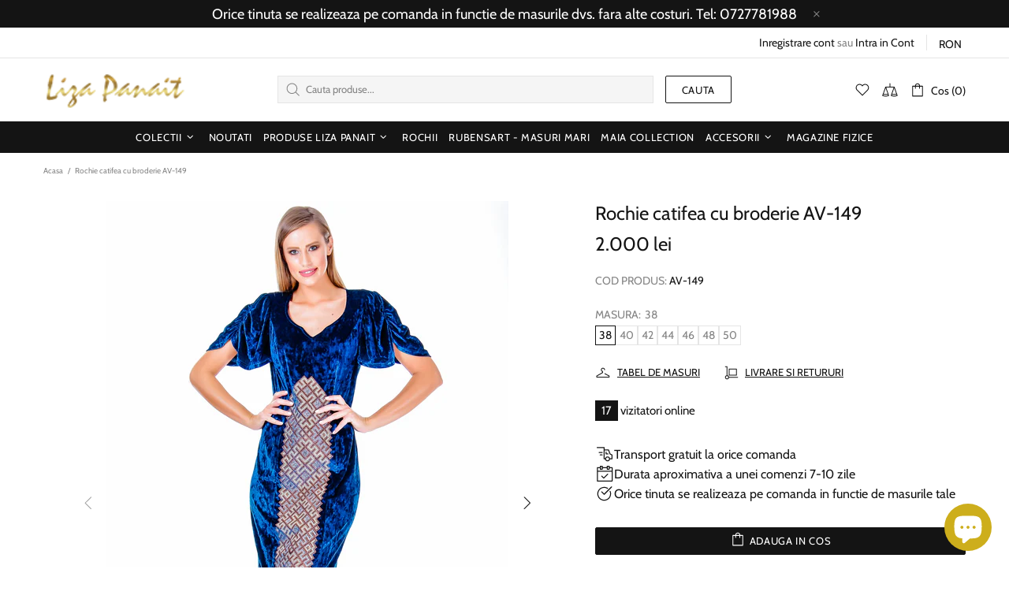

--- FILE ---
content_type: text/javascript
request_url: https://shop.lizapanait.ro/cdn/shop/t/43/assets/section.sorting-collections.js?v=28025075435402965091700727795
body_size: -65
content:
(function($){"use strict";class SortingCollections extends HTMLElement{constructor(){super(),setTimeout(()=>{theme.AssetsLoader.onScrollOrUserAction(this,()=>{this.load()})},0)}load(){this.$container=$(this);var $control=this.$container.find("[data-sorting-collections-control]"),$collections=this.$container.find("[data-sorting-collections-ajax] [data-collection]"),$products=this.$container.find("[data-sorting-collections-items]"),$button_more=this.$container.find("[data-sorting-collections-more]"),xhr=null;this.$control=$control;function loadProducts($button,preloader,callback){xhr&&xhr.abort(),preloader&&theme.Preloader.set($products);var collection=$button.attr("data-collection"),count_limit=$products.attr("data-limit"),grid_classes=$products.attr("data-grid");xhr=$.ajax({type:"GET",url:theme.routes.root_url+"collections/"+collection,cache:!1,data:{view:"sorting",count_limit,grid_classes:encodeURIComponent(grid_classes)},dataType:"html",success:function(data){var $children;if($products.html(data),$products[0].hasAttribute("data-is-design-mode")&&($children=$products.children(),$children.addClass(grid_classes),$children.length>count_limit))for(var i=count_limit;i<$children.length;i++)$children.eq(i).remove();theme.LazyImage.update(),theme.MultiCurrency&&theme.MultiCurrency.update(),$control.find("a").removeClass("active"),$button.addClass("active"),$button_more&&$button_more.text(theme.strings.homepage.sorting_collections.button_more_products.replace("{{ collection }}",$button.text())).attr("href",$button.attr("href")),preloader&&theme.Preloader.unset($products),xhr=null,callback&&callback()}})}$collections.length&&loadProducts($collections.first(),!1,function(){$button_more.length&&$button_more.removeClass("invisible")}),$control.on("click","a",function(e){var $this=$(this);return $this.hasClass("active")||loadProducts($this,!0),e.preventDefault(),!1})}disconnectedCallback(){this.$control.off()}}theme.AssetsLoader.onPageLoaded(function(){customElements.define("sorting-collections",SortingCollections)})})(jQueryTheme);
//# sourceMappingURL=/cdn/shop/t/43/assets/section.sorting-collections.js.map?v=28025075435402965091700727795
